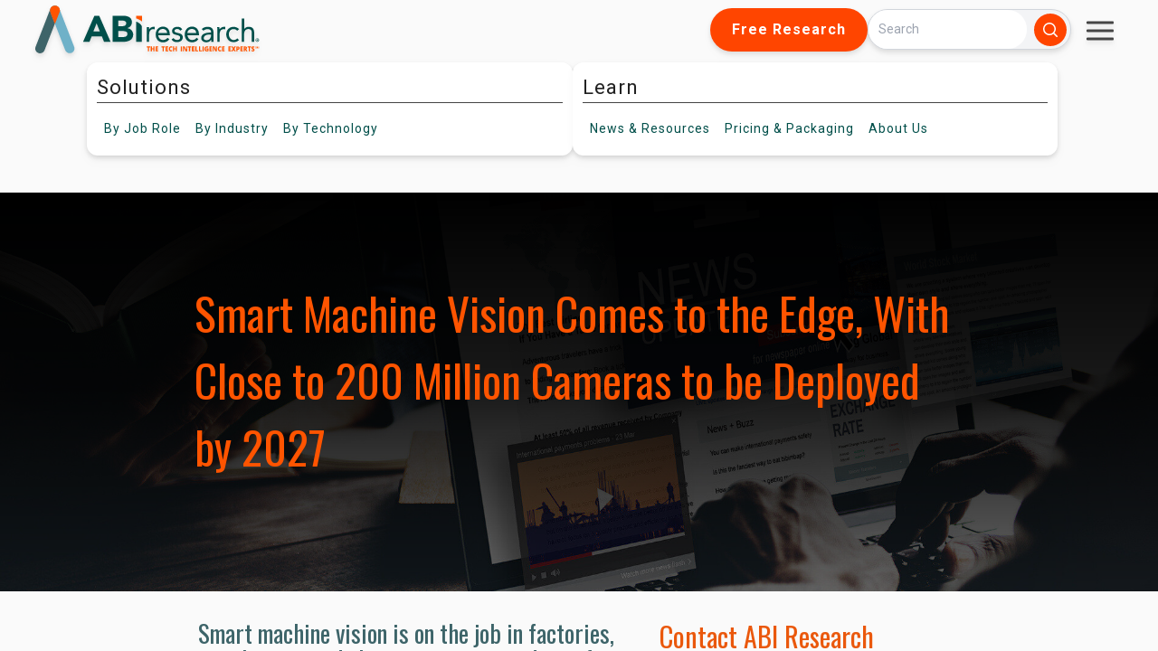

--- FILE ---
content_type: text/css
request_url: https://www.abiresearch.com/hubfs/hub_generated/template_assets/1/194888971564/1768594836116/template_2025-main-navbar.min.css
body_size: 934
content:
body{background:#f8f9fa;font-family:Roboto,sans-serif;margin:0}div.top-header{align-items:center;display:flex;flex-direction:column;justify-content:space-between;padding:0 32px}.nav-half{padding:9px 32px 0;transition:padding .5s ease}.nav-half.reduced-padding{box-shadow:unset;height:fit-content;padding:9px 32px}img.logo{width:260px}div.top-header-right{align-items:center;display:flex;flex-direction:row;gap:16px;justify-content:space-between;width:100%}div.top-header .button{background-color:#ff4500;border-radius:100px;color:#fff;display:block;font-weight:700;letter-spacing:1px;padding:12px 24px;text-decoration:none}div.top-header .button:hover{background-color:rgba(255,69,0,.8)}.hamburger-menu{background:transparent;border:none;cursor:pointer;display:flex;flex-direction:column;height:21px;justify-content:space-between;transform:translateY(-50%);width:30px;z-index:1000}.hamburger-menu.active .bar:nth-child(2){opacity:0}.hamburger-menu.active .bar:first-child{transform:translateY(11px) rotate(45deg)}.hamburger-menu.active .bar:nth-child(3){transform:translateY(-11px) rotate(-45deg)}.hamburger-menu .bar{background:#444;border-radius:2px;height:3px}.main-nav a{color:inherit;text-decoration:none}.main-nav{box-sizing:border-box;color:#222;gap:24px;justify-content:stretch;padding:4px 32px 12px;width:100vw}.main-nav,.nav-half{align-items:stretch;display:flex}.nav-half{background:#fff;border-radius:12px;box-shadow:0 2px 8px rgba(0,0,0,.04);flex:1 1 0;justify-content:flex-start;min-height:0;min-width:0;padding:24px}.nav-half,.top-level{flex-direction:column}.top-level{display:flex;gap:0;list-style:none;margin:0;padding:0}.top-title{border-bottom:1px solid #444;display:block;margin-bottom:10px}.top-item{font-size:1.4rem;letter-spacing:1px;position:relative}.second-level{display:flex;flex-direction:row;font-size:1.1rem;gap:24px;list-style:none;margin:0;padding:0}.second-item{border-radius:6px;color:#014f4a;cursor:pointer;padding:8px 18px;position:relative;transition:background .2s,color .2s}.second-item.has-sub{border-radius:6px 6px 0 0}.second-item.has-sub>.third-level{background:#fff;border-radius:0 8px 8px 8px;box-shadow:0 4px 16px rgba(0,0,0,.13);color:#222;display:none;left:0;min-width:220px;padding:0;position:absolute;top:100%;z-index:10}.second-item:focus-within,.second-item:hover{background:#014f4a;color:#fff}.second-item.has-sub:focus-within>.third-level,.second-item.has-sub:hover>.third-level{display:block}.third-level{font-size:1rem;font-weight:400;list-style:none;margin:0;padding:8px 0}.third-level li{border-radius:4px;cursor:pointer;padding:5px 20px;transition:background .2s,color .2s;white-space:nowrap}.third-level li:hover{background:#e9ecef;color:#014f4a}.third-level-column{font-weight:700;list-style:none;margin:0;padding:0}.third-level-column>li:hover{background:inherit;color:inherit;cursor:default}.third-level-column>li ul{border-left:3px solid #ddd;list-style:none;margin:5px 0 0;padding:0}.third-level-column>li ul li{border-radius:4px;color:inherit;font-weight:400;letter-spacing:normal;padding-left:1rem;transition:background .2s,color .2s;white-space:nowrap}@media (min-width:701px){.third-level p{min-width:401px}}@media (max-width:900px){.main-nav{flex-direction:column;gap:12px}.main-nav,.nav-half{align-items:stretch;padding:12px}.nav-half{border-radius:8px;justify-content:flex-start}.second-level{flex-direction:column;gap:0}}.description,.title{margin-bottom:0;margin-top:0}.description{color:#666;font-size:.8rem;letter-spacing:normal;white-space:wrap}.second-item.has-sub>.third-level.columns{flex-direction:row;padding:10px}.second-item.has-sub:focus-within>.third-level.columns,.second-item.has-sub:hover>.third-level.columns{display:flex}.second-item.tech{position:unset}.top-header{opacity:1;transform:translateY(0);transition:opacity .5s ease-out,transform .5s ease-out}.top-header.hide-header{opacity:0;pointer-events:none;transform:translateY(-100%);visibility:hidden}.main-nav{position:absolute;top:auto;transform:translateY(0);transition:transform .5s ease-out}.main-nav.move-up{background-color:#fff;padding-bottom:5px;transform:translateY(-9px)}.body-wrapper{padding-top:171px}.circle-dropshadow{background:#fff}.show-mini-logo-onscroll{height:0;opacity:0;overflow:hidden;transition:opacity .5s ease,height .5s ease;width:0}.show-mini-logo-onscroll.visible{height:4rem;opacity:1;width:4rem}.bar{background-color:#333;background-color:red;height:3px;transition:all .3s ease-in-out;width:100%}.hamburger-menu-bg{background:#fff;border-radius:0 8px 8px 8px;box-shadow:0 4px 16px rgba(0,0,0,.13);color:#222;min-width:220px;padding:0;top:100%;z-index:10}.mobile-nav{background-color:#fff;bottom:0;opacity:0;position:absolute;right:0;transition:opacity .3s ease-in-out,visibility .3s ease-in-out;visibility:hidden;z-index:999}.mobile-nav.active{opacity:1;visibility:visible}#hamburger-menu-mobile{display:none}.third-level-column-wrapper{display:flex;flex-direction:row}.options-container{padding-left:15px}.hide-nav-text{display:inline-block}.n-r-list{margin-left:19px!important}.n-r-title{margin-bottom:5px;margin-top:5px;padding-left:21px}@media (max-width:576px){.top-header-right{margin-left:auto!important;margin-right:auto!important}}@media (min-width:995px){div.top-header{flex-direction:row}div.top-header-right{justify-content:unset;width:unset}#mobile-side-menu{display:none}}@media (max-width:995px){.main-nav{display:none!important}.body-wrapper{padding-top:0}#hamburger-menu-mobile{display:flex}#hamburger-menu-wide{display:none}.third-level-column-wrapper{flex-direction:column;margin-bottom:15px;margin-top:15px}.body-wrapper{padding-top:9px}.third-level li,.third-level-column>li ul li{white-space:normal}#technology-menu-item-wrapper{overflow:auto}#technology-menu-item-wrapper li a{font-size:13px;margin-bottom:3px}.n-r-list{margin-left:5px!important}.n-r-list li{margin-left:9px!important}.n-r-title{padding-left:0}}@media (max-width:1506px){.second-item{font-size:14px;padding-left:8px;padding-right:8px}.nav-half{padding:11px}.second-level{display:flex;width:100%}.third-level #by-technology{font-size:13px}}@media (max-width:1279px){.hide-nav-text{display:none}}